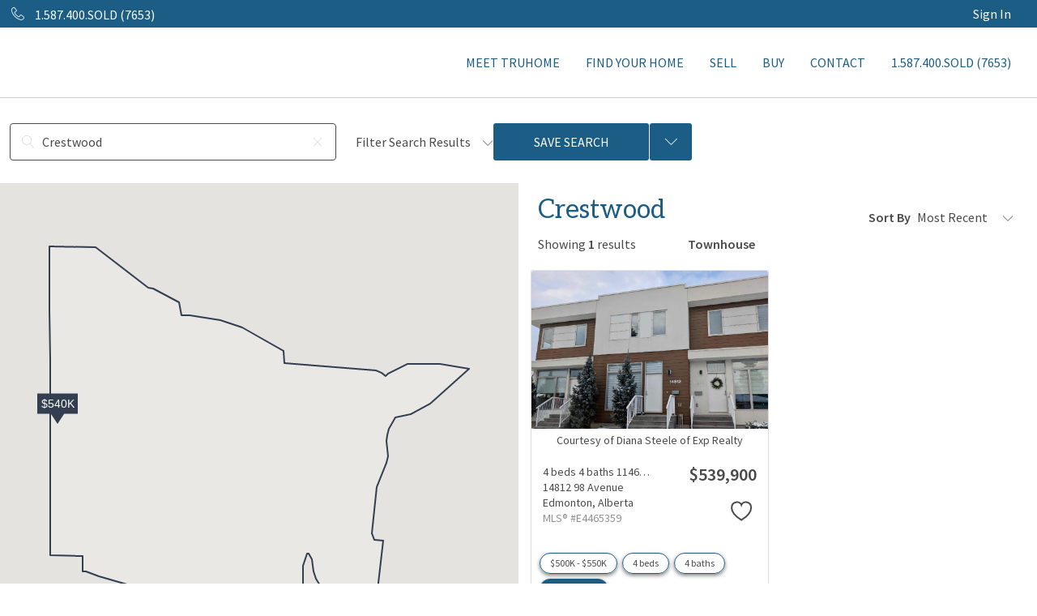

--- FILE ---
content_type: application/javascript; charset=utf-8
request_url: https://www.justlistededmonton.com/page-builder/46.14.18/js/strap-map-listing-search.js
body_size: 17078
content:
webpackJsonp([3,100],{"+87R":function(t,e,s){"use strict";var r=function(){var t=this,e=t.$createElement,s=t._self._c||e;return t.filters.length?s("div",[s("h3",{staticClass:"gus-sidebar__title var--gus-title"},[t._v("Current filters")]),t._v(" "),s("ul",{staticClass:"gus-sidebar__list"},t._l(t.filters,function(e){return s("li",{staticClass:"gus-sidebar__list-item"},[s("span",[t._v(t._s(e.title))]),t._v(" "),s("button",{staticClass:"delete",attrs:{type:"button","aria-label":"clear"},on:{click:e.clear}})])}),0)]):t._e()},n=[],i={render:r,staticRenderFns:n};e.a=i},"+cdb":function(t,e,s){t.exports=s("e5GL")},"+rII":function(t,e,s){"use strict";function r(t){s("4gjO")}var n=s("Re0H"),i=s("aBNz"),a=s("VU/8"),o=r,c=a(n.a,i.a,!1,o,"data-v-4a8e80e7",null);e.a=c.exports},"/JDV":function(t,e){},"/a/O":function(t,e){},"0YPk":function(t,e,s){"use strict";var r=s("Xxa5"),n=s.n(r),i=s("exGp"),a=s.n(i),o=s("ozEo"),c=s("5Z7j"),u=s("7fCj");e.a={name:"theMap",props:{mapMode:{type:Boolean,default:function(){return!1}},hoverSearchItem:{type:[Object,Boolean],default:function(){return!1}}},data:function(){return{googleMap:null,mapInfoWindow:null}},computed:{mapState:function(){return this.$store.getters.mapState},mapView:function(){return"map"===this.$store.state.gus.anchor},hasPolygon:function(){return this.$store.state.gus.geo&&this.$store.state.gus.geo.geometry},storestate:function(){return this.$store.state},loading:function(){return 1===this.$store.state.gus.map.markersLoadState||1===this.$store.state.gus.map.positionLoadState}},watch:{hoverSearchItem:function(){this.mapMode&&this.googleMap&&(this.closeInfoWindow(),this.openInfoWindow(this.hoverSearchItem))}},mounted:function(){var t=this;Object(o.a)("AIzaSyAPmxzrNGkf_2tdVBSfyJZmjF-ZZUP1J14",this.$refs["the-map"],this.mapState).then(function(e){t.googleMap=e.refs.map,e.dispatch(t.mapState),t.$store.subscribe(function(s,r){e.dispatch(Object(c.b)(r,t.$store.state.website.theme.straps))}),e.subscribe(function(){var s=a()(n.a.mark(function s(r,i,a){var o,c,u,l,d,f;return n.a.wrap(function(s){for(;;)switch(s.prev=s.next){case 0:s.t0=r,s.next="@@RGM/BOUNDS_CHANGED"===s.t0?3:"@@RGM/MARKER_CLICK"===s.t0?6:"@@RGM/POLYGON_COMPLETE"===s.t0?18:"@@RGM/MARKER_MOUSEOVER"===s.t0?20:"@@RGM/MARKER_MOUSEOUT"===s.t0?27:29;break;case 3:return t.$store.commit("setMapPosition",{position:"manual"}),t.$store.dispatch("requestMapMarkers",i),s.abrupt("return");case 6:if(o=i.title.split("-").length<2,c=e.refs.map.getZoom(),u=t.$store.getters.nextZoom(c),!o){s.next=16;break}return s.next=12,t.$store.dispatch("fetchProperties",i.title);case 12:l=s.sent,t.mapMode&&l?l[0]&&(t.closeInfoWindow(),t.openInfoWindow(l[0])):t.$store.commit("openMarker",i.title),s.next=17;break;case 16:t.$store.commit("setMapPosition",{position:"center",centerLat:i.lat,centerLng:i.lng,zoom:u});case 17:return s.abrupt("return");case 18:return t.$store.dispatch("customPolygon",i.coords),s.abrupt("return");case 20:if(!(d=i.title.split("-").length<2)){s.next=26;break}return s.next=24,t.$store.dispatch("fetchProperties",i.title);case 24:f=s.sent,t.mapMode&&f&&f[0]&&(t.closeInfoWindow(),t.openInfoWindow(f[0]));case 26:return s.abrupt("return");case 27:return t.closeInfoWindow(),s.abrupt("return");case 29:case"end":return s.stop()}},s,t)}));return function(t,e,r){return s.apply(this,arguments)}}())}).catch(function(e){alert("Failed to load Google map"),t.$emit("reqCloseMap")})},methods:{openInfoWindow:function(t){t&&t._source&&t._source.location&&(this.mapInfoWindow=new google.maps.InfoWindow({content:this.getInfoWindowContent(t._source,t._id),position:{lat:t._source.location.lat,lng:t._source.location.lon}}),this.mapInfoWindow.open(this.googleMap))},getInfoWindowContent:function(t,e){var s=Object(u.f)(this.$store.state.config.gus.listingDetailsHref,e,t.address),r=this.getItemImage(t);return"\n          <a href='"+s+"' class='map-infowindow__containner'>\n            "+(r?"<img src='"+r+"' alt='infoWindowImage' />":"")+"\n            <div>\n              "+(t.price?"<h4>"+this.getItemPrice(t.price)+"</h4>":"")+"\n              <h5>\n                "+(t.bedrooms?t.bedrooms+" bed, ":"")+"\n                "+(t.bathrooms?t.bathrooms+" bath":"")+"\n              </h5>\n              "+(t.area?"<h5>"+t.area.toFixed()+" sqft</h5>":"")+"\n            </div>\n          </a>\n        "},getItemImage:function(t){return!!t.images&&(t.images.length>0&&t.images[0])},getItemPrice:function(t){var e=arguments.length>1&&void 0!==arguments[1]?arguments[1]:",";return t?t<=1e3?"$"+t+"/sqft":"$"+t.toString().split("").reverse().join("").match(/([\w\d]{1,3})/g).join(e).split("").reverse().join(""):""},closeInfoWindow:function(){this.mapInfoWindow&&this.mapInfoWindow.close()},clear:function(){this.$store.commit("clearGeo"),this.$store.dispatch("submit"),this.$store.dispatch("requestMapPosition")},toggleDrawing:function(){this.drawMode?this.$store.commit("endDrawing"):this.$store.commit("beginDrawing")},recenter:function(){this.closeInfoWindow(),this.$store.commit("recenterMap")},closeMap:function(){this.$store.commit("setAnchor",null),this.$store.commit("endDrawing")}}}},"1BUH":function(t,e){},"1RnU":function(t,e,s){"use strict";var r=function(){var t=this,e=t.$createElement,s=t._self._c||e;return s("div",{staticClass:"gus gus-layer-base"},[s("div",{class:t.mapMode?"":"gus-toolbar hide-mobile"},[s("Toolbar",{attrs:{mapMode:t.mapMode},on:{reqOpenMap:t.openMap}})],1),t._v(" "),s("div",{class:"columns "+(t.mapMode?"map-mode-column":"margin-0")},[s("div",{class:t.columnClassName},[t.mapMode?s("TheMap",{attrs:{mapMode:t.mapMode,hoverSearchItem:t.hoverSearchItem}}):s("Sidebar")],1),t._v(" "),s("div",{class:t.mapMode?"is-half-desktop is-half-widescreen is-one-third-tablet is-one-third-mobile gus-list column map-mode-result-mobile":"gus-list column"},[t.isCompleteVow?t._e():s("NagBar"),t._v(" "),t.hideResults||t.hideListingResults?t._e():s("Results",{attrs:{mapMode:t.mapMode},on:{showMapInfoWindow:t.showMapInfoWindow}})],1)]),t._v(" "),s("Toast")],1)},n=[],i={render:r,staticRenderFns:n};e.a=i},"1afX":function(t,e,s){"use strict";var r=function(){var t=this,e=t.$createElement,s=t._self._c||e;return s("div",{ref:"app",class:["var--gus-app","rm-gus-search",t.scrollLock?"scroll-lock":null],attrs:{id:"gus-search"}},[s("ListingsSearch",{attrs:{mapMode:t.mapMode}})],1)},n=[],i={render:r,staticRenderFns:n};e.a=i},"1dWh":function(t,e){function s(t){for(var e=t.length;e--&&r.test(t.charAt(e)););return e}var r=/\s/;t.exports=s},"1nC4":function(t,e,s){"use strict";function r(t){s("Ho7i")}Object.defineProperty(e,"__esModule",{value:!0});var n=s("vAFi"),i=s("97Mz"),a=s("VU/8"),o=r,c=a(n.a,i.a,!1,o,"data-v-0244a48f",null);e.default=c.exports},"1wq6":function(t,e){},"2cYA":function(t,e,s){"use strict";var r=s("gVbF"),n=s("IIn8"),i=s("j/9C"),a=s("ewe/");e.a={name:"saveSearch",extends:i.a,data:function(){return{openPanel:null}},props:{mapMode:{type:Boolean,default:function(){return!1}}},watch:{isLoggedIn:function(t){t&&a.a.onLogin(this.$store)}},computed:{userLoadState:function(){return this.$store.state.gus.userLoadState},disabled:function(){return 1===this.userLoadState},isSaveSearchOpen:function(){return this.$store.getters.isPanelOpen("SaveSearch")},isPreviousSearchesOpen:function(){return this.$store.getters.isPanelOpen("PreviousSearches")},isLoggedIn:function(){return!!this.$store.state.config.clientIdToken}},methods:{openSaveSearch:function(){a.a.deferUntilLogin(this.$store,"openPanel","SaveSearch")},openPreviousSearches:function(){a.a.deferUntilLogin(this.$store,"openPanel","PreviousSearches")},close:function(){this.$store.commit("closePanel")},signout:function(){this.$store.dispatch("clearClientAuth")},signin:function(){if(this.userLoadState)return this.signout();this.$store.commit("SHOW_AUTH")}},components:{SaveSearch:r.a,PreviousSearches:n.a}}},"3gFl":function(t,e,s){"use strict";var r=function(){var t=this,e=t.$createElement,s=t._self._c||e;return s("div",{ref:t.$options.name,staticClass:"save-search-popup card box var--gus-box gus-panel--mobile-up gus-layer-panel"},[s("form",{attrs:{method:"POST"},on:{submit:t.submit}},[s("div",{staticClass:"card-content"},[s("div",{staticClass:"content"},[s("div",{staticClass:"field"},[s("label",{staticClass:"label var--gus-reset-colors",attrs:{for:"saved-search-name"}},[t._v("Save This Search")]),t._v(" "),s("div",{staticClass:"control has-icons-right"},[s("input",{directives:[{name:"model",rawName:"v-model",value:t.savedSearchName,expression:"savedSearchName"}],class:"input "+(t.error?"is-danger":"var--gus-border-primary"),attrs:{name:"saved-search-name",id:"saved-search-name"},domProps:{value:t.savedSearchName},on:{input:function(e){e.target.composing||(t.savedSearchName=e.target.value)}}}),t._v(" "),t.error?s("span",{staticClass:"icon is-right"},[s("i",{staticClass:"icon-warning is-large"})]):t._e(),t._v(" "),"saving"===t.loadState?s("span",{staticClass:"icon is-right gus-loading saved-search-popup__loading"}):t._e(),t._v(" "),"saved"===t.loadState?s("span",{staticClass:"icon is-right saved-search-popup__success"},[s("i",{staticClass:"icon-check"})]):t._e()]),t._v(" "),s("p",{staticClass:"help is-danger"},[t._v(t._s(t.error))])])])]),t._v(" "),s("footer",{staticClass:"card-footer"},[s("button",{staticClass:"card-footer-item save-search-popup__button var--gus-reset-colors",attrs:{type:"reset"},on:{click:t.close}},[t._v("Cancel")]),t._v(" "),s("button",{staticClass:"card-footer-item save-search-popup__button var--gus-bg-primary",attrs:{type:"submit",disabled:t.disabled}},[t._v("\n        Save\n      ")])])])])},n=[],i={render:r,staticRenderFns:n};e.a=i},"4gjO":function(t,e){},"5V0u":function(t,e){},"5fV2":function(t,e,s){"use strict";function r(t,e){try{if(!t.page.straps)return;var s=t.page.straps.find(function(t){return"strap-map-listing-search"===t.name});if(s&&"map"===e)return void(document.getElementById("strap-"+s.id).style.zIndex=9999)}catch(t){throw new Error("Attempt to access DOM API in non-browser")}}e.a=r},"6Dnt":function(t,e,s){"use strict";var r=function(){var t=this,e=t.$createElement,s=t._self._c||e;return s("div",{staticClass:"item card"},[s("header",{class:t.mapMode?"item__header top-0":"item__header"},[t.listing._source.address?s("h3",{staticClass:"item__title"},[s("strong",[t._v(t._s(t.listing._source.address))])]):t._e(),t._v(" "),s("p",{staticClass:"item__subtitle"},[t.listing._source.city?s("span",[t._v(t._s(t.listing._source.city))]):t._e(),t._v(" "),t.listing._source.province?s("span",[t._v(t._s(t.listing._source.province))]):t._e(),t._v(" "),s("span",[t._v("MLS® # "+t._s(t.listing._source.publicId||t.listing._id))])]),t._v(" "),s("div",{staticClass:"item__heart"},[s("Heart",{attrs:{mls:t.listing._id,address:t.listing._source.address,dark:!0}})],1),t._v(" "),s("a",{staticClass:"item__link",attrs:{href:t.href}})]),t._v(" "),s("div",{staticClass:"item__image"},[s("ImageContainer",{attrs:{images:this.listing._source.images,alt:t.alt,_id:"image-"+t.listing._id}}),t._v(" "),s("a",{staticClass:"item__link",attrs:{href:t.href}})],1),t._v(" "),s("div",{staticClass:"item__description"},[s("a",{staticClass:"item__link",attrs:{href:t.href}}),t._v(" "),s("div",{staticClass:"item__stats"},[t.price?s("strong",{staticClass:"item__stat"},[t._v(t._s(t.price))]):t._e()]),t._v(" "),s("div",{staticClass:"item__stats"},[t.bed?s("span",{staticClass:"item__stat"},[t._v(t._s(t.bed))]):t._e(),t._v(" "),t.bath?s("span",{staticClass:"item__stat"},[t._v(t._s(t.bath))]):t._e(),t._v(" "),t.sqft?s("span",{staticClass:"item__stat"},[t._v(t._s(t.sqft))]):t._e()])]),t._v(" "),s("div",{staticClass:"item__co"},[t._v("\n    "+t._s(t.courtesyOf)+"\n  ")])])},n=[],i={render:r,staticRenderFns:n};e.a=i},"6Xgo":function(t,e,s){"use strict";(function(t){var r=s("uCU2"),n=s("9hc7"),i=s("+rII"),a=s("aHz8"),o=s("q9SU"),c=s("5fV2");e.a={name:"gus",components:{Toolbar:r.a,Results:n.a,Sidebar:i.a,NagBar:function(){return new Promise(function(t){t()}).then(s.bind(null,"yakn"))},Toast:a.a,TheMap:o.a},props:{mapMode:{type:Boolean,default:function(){return!1}}},data:function(){return{mapLoaded:!1,hideResults:!1,isVow:!1,hoverSearchItem:!1}},watch:{isVow:function(t){this.toHideResults()}},computed:{isCompleteVow:function(){return this.$set(this,"isVow",this.$store.getters.isVow),this.$store.getters.isVow},hideListingResults:function(){return this.toHideResults()},mapView:function(){return"map"===this.$store.state.gus.anchor},columnClassName:function(){return this.mapMode&&this.mapView?"anchor-map-search-listing":this.mapMode?"column is-two-thirds-tablet is-half-desktop is-half-widescreen the-map-mobile map-mode-map_containner hide-tablet":"column is-3-tablet is-one-quarter-desktop is-one-third-widescreen hide-mobile"}},methods:{openMap:function(){this.mapLoaded=!0,this.$store.commit("setAnchor","map")},toHideResults:function(){var t=this.$store.getters.message("hideAllListingsUntilUserVow")&&!this.isCompleteVow||"idx-ddf-v5"===this.$store.state.config.sources[0]&&!this.isCompleteVow;this.$set(this,"hideResults",t)},showMapInfoWindow:function(t){this.hoverSearchItem=t}},created:function(){this.toHideResults(),this.hideResults&&this.$store.dispatch("attemptVow")},mounted:function(){if(t.browser){Object(c.a)(this.$store.state,"map");var e=localStorage.getItem("setAnchor");e&&this.$store.commit("setAnchor",e),localStorage.removeItem("setAnchor")}}}}).call(e,s("W2nU"))},"6grB":function(t,e,s){"use strict";function r(t){s("5V0u")}var n=s("vsQG"),i=s("+87R"),a=s("VU/8"),o=r,c=a(n.a,i.a,!1,o,"data-v-6187abcd",null);e.a=c.exports},"7Yw/":function(t,e,s){"use strict";var r=function(){var t=this,e=t.$createElement,s=t._self._c||e;return s("div",{ref:t.$options.name,class:"filters-panel-container"+(t.map?"--map":"")+" "+t.uniqueIdentifier},[s("span",{class:"filters-toggle"+(t.map?"--map button is-primary var--gus-bg-primary":""),attrs:{id:"filters-toggle"},on:{click:t.toggleFilter}},[t._v("\n    "+t._s(t.filterTitle?t.filterTitle:"Filter Search Results")+"\n    "),s("i",{staticClass:"icon-chevron-down"})]),t._v(" "),t.identifier===t.uniqueIdentifier?s("div",{directives:[{name:"click-outside",rawName:"v-click-outside",value:t.onClickOutside,expression:"onClickOutside"}],staticClass:"filters-panel box var--gus-reset-colors var--gus-box gus-layer-panel",attrs:{id:"filters-panel"}},[s("div",{staticClass:"filters-panel__close-wrapper layer-fg"},[s("a",{staticClass:"delete is-large filters-panel__close",attrs:{href:"#filters-panel"},on:{click:t.onClickOutside}})]),t._v(" "),s("Popover",{attrs:{panelConfig:t.panelConfig,showAdvanced:t.showAdvanced}})],1):t._e()])},n=[],i={render:r,staticRenderFns:n};e.a=i},"8Njb":function(t,e){},"97Mz":function(t,e,s){"use strict";var r=function(){var t=this,e=t.$createElement,s=t._self._c||e;return s("div",{staticClass:"custom-modal-test"},[t.countdown>0?[t._v("\n    Unlocking close in "+t._s(t.countdown)+"...\n  ")]:[t._v("\n    Hello, world!\n  ")],t._v(" "),s("hr"),t._v(" "),s("pre",[t._v(t._s(t.state))]),t._v(" "),s("hr"),t._v(" "),s("pre",[t._v(t._s(t.settings))]),t._v(" "),s("hr"),t._v(" "),s("div",{staticClass:"button strap-button is-primary is-small",on:{click:t.$customModal_close}},[t._v("Close Modal")])],2)},n=[],i={render:r,staticRenderFns:n};e.a=i},"9hc7":function(t,e,s){"use strict";function r(t){s("eOH0")}var n=s("jeOw"),i=s("UDLO"),a=s("VU/8"),o=r,c=a(n.a,i.a,!1,o,null,null);e.a=c.exports},"A/AL":function(t,e,s){"use strict";var r=s("fZjL"),n=s.n(r),i=s("R0XC"),a=s("6grB"),o=s("SC8C"),c=s("26Nm");e.a={name:"MapListingSearchResultHeader",components:{PageTitle:i.a,CurrentFilters:a.a,Sort:o.a},data:function(){return{filterPopover:!1}},computed:{totalSearchResults:function(){return this.$store.state.gus.totalSearchResults},filters:function(){var t=this,e=this.$store.state.gus.filters,s=this.$store.state.gus.config;return n()(c.a).map(function(r){var n=c.a[r],i=n.sidebarText(e,s),a=function(){return t.clearFilters(n.filters)};return!!i&&{title:i,clear:a}}).filter(function(t){return t})},filterText:function(){var t=this.filters.map(function(t){return t.title}).join(", ");return t.length>30?t.slice(0,30)+" ...":t}},methods:{showFilterPopover:function(){this.filterPopover=!0},hideFilterPopover:function(){this.filterPopover=!1}}}},CXa0:function(t,e,s){"use strict";var r=function(){var t=this,e=t.$createElement,s=t._self._c||e;return s("div",{staticClass:"notification-wrapper"},[t.message?s("div",{staticClass:"notification is-warning",attrs:{role:"alert"}},[t._v("\n    "+t._s(t.message)+"\n  ")]):t._e()])},n=[],i={render:r,staticRenderFns:n};e.a=i},"D/z+":function(t,e,s){"use strict";var r=s("mvHQ"),n=s.n(r),i=s("7fCj"),a=s("ic4e"),o=s("Qa2Q"),c=s("z3Xw"),u=s("KWqh"),l=s("m5oE"),d=s("Q0Ca");e.a={name:"item",props:["listing"],components:{ImageContainer:c.a,Tags:u.a,Heart:l.a},computed:{bed:function(){var t=Math.round(this.listing._source.bedrooms);return t?t+" bed":""},bath:function(){var t=Math.round(this.listing._source.bathrooms);return t?t+" bath":""},price:function(){return d.a.listingPrice(this.listing._source.price)},sqft:function(){return Object(i.e)(this.listing._source.area)||""},alt:function(){return Object(o.b)(this.listing._source)},href:function(){return Object(i.f)(this.$store.state.config.gus.listingDetailsHref,this.listing._id,this.listing._source.address)},getCourtesyOf:function(){return Object(a.b)(this.$store,this.listing._source)},boardInfo:function(){var t=void 0;try{t=this.$store.state.nag.remoteProfile.listingDetails}catch(e){t=null}return t}},metaInfo:function(){if(!this.listing._source.address||!this.listing._source.location)return{};var t=this.listing._source,e="Place";t.building_types.forEach(function(t){"house"===t&&(e="SingleFamilyResidence"),"condo"===t&&(e="SingleFamilyResidence"),"townhouse"===t&&(e="SingleFamilyResidence")});var s={"@context":"http://schema.org","@type":e,address:{"@context":"http://schema.org","@type":"PostalAddress",streetAddress:t.address,addressLocality:t.city,addressRegion:t.province}};return t.location&&t.location.lat&&(s.geo={"@context":"http://schema.org","@type":"GeoCoordinates",latitude:t.location.lat,longitude:t.location.lon}),{script:[{innerHTML:n()(s),type:"application/ld+json"}]}}}},FwyP:function(t,e){},Ho7i:function(t,e){},JvS1:function(t,e,s){"use strict";function r(t){s("hYXa")}var n=s("o45b"),i=s("1afX"),a=s("VU/8"),o=r,c=a(n.a,i.a,!1,o,null,null);e.a=c.exports},K2yy:function(t,e,s){"use strict";var r=function(){var t=this,e=t.$createElement,s=t._self._c||e;return s("div",{attrs:{id:"map-listing-search-side-header"}},[s("div",{staticClass:"title-sort_container"},[s("PageTitle"),t._v(" "),s("div",{staticClass:"sort-container"},[s("Sort")],1)],1),t._v(" "),s("div",{staticClass:"result-filter_container"},[s("p",{staticClass:"num-results"},[t._v("\n      Showing "),s("strong",[t._v(t._s(t.totalSearchResults))]),t._v(" results\n    ")]),t._v(" "),t.filters.length>0?s("div",{directives:[{name:"click-outside",rawName:"v-click-outside",value:t.hideFilterPopover,expression:"hideFilterPopover"}],staticClass:"current-filter_container"},[s("p",{staticClass:"filter-text",on:{click:t.showFilterPopover}},[t._v("\n        "+t._s(t.filterText)+"\n      ")]),t._v(" "),t.filterPopover?s("div",{staticClass:"current-filter_popover box"},[s("div",{staticClass:"filters-panel__close-wrapper layer-fg"},[s("a",{staticClass:"delete is-large filters-panel__close",attrs:{href:"#filters-panel"},on:{click:t.hideFilterPopover}})]),t._v(" "),s("CurrentFilters")],1):t._e()]):t._e()])])},n=[],i={render:r,staticRenderFns:n};e.a=i},KCJE:function(t,e,s){"use strict";var r=s("j/9C"),n=s("flOI");e.a={name:"filtersPanelContainer",extends:r.a,components:{Popover:n.a},props:["map","filterTitle","panelConfig","showAdvanced","uniqueIdentifier","identifier"],data:function(){return{name:"filters"}},methods:{onClickOutside:function(){this.$emit("setIdentifier",null)},toggleFilter:function(){this.$emit("setIdentifier",this.uniqueIdentifier)}}}},KK2h:function(t,e,s){"use strict";var r=function(){var t=this,e=t.$createElement;return(t._self._c||e)("h1",{staticClass:"title is-4 page-title var--gus-title"},[t._v(t._s(t.title))])},n=[],i={render:r,staticRenderFns:n};e.a=i},MYEr:function(t,e,s){"use strict";function r(t){s("R+Iu")}var n=s("Zbv8"),i=s("6Dnt"),a=s("VU/8"),o=r,c=a(n.a,i.a,!1,o,"data-v-2f722540",null);e.a=c.exports},MpEl:function(t,e,s){"use strict";var r=function(){var t=this,e=t.$createElement,s=t._self._c||e;return s("div",{directives:[{name:"show",rawName:"v-show",value:t.totalSearchResults,expression:"totalSearchResults"}]},[s("p",{staticClass:"num-results"},[t._v("\n    Showing "),s("strong",[t._v(t._s(t.totalSearchResults))]),t._v(" results\n    "),s("span",{directives:[{name:"show",rawName:"v-show",value:t.totalSearchResults!==t.totalListingCount,expression:"totalSearchResults !== totalListingCount"}],staticClass:"is-soft"},[s("br"),t._v(t._s(t.totalListingCount)+" listings total")])]),t._v(" "),s("p",{staticClass:"num-results"},[t._v("Page "),s("strong",[t._v(t._s(t.thisPage))]),t._v(" of "),s("strong",[t._v(t._s(t.totalPages))])])])},n=[],i={render:r,staticRenderFns:n};e.a=i},MsJw:function(t,e,s){"use strict";function r(t){s("/JDV")}Object.defineProperty(e,"__esModule",{value:!0});var n=s("beZ0"),i=s("yYvl"),a=s("VU/8"),o=r,c=a(n.a,i.a,!1,o,"data-v-4fe40c1e",null);e.default=c.exports},NgLA:function(t,e,s){"use strict";var r=s("S7aT"),n=s("azgU"),i=s("zeCS"),a=s("wiSp"),o=s("SC8C");e.a={name:"toolbar",components:{AwesomeBar:r.a,SaveSearch:n.a,Filters:i.a,NumResults:a.a,Sort:o.a},props:{mapMode:{type:Boolean,default:function(){return!1}}},data:function(){return{name:""}},methods:{openMap:function(t){t.preventDefault(),this.$emit("reqOpenMap")},updateIdentifier:function(t){this.name=t}}}},O4Lo:function(t,e,s){function r(t,e,s){function r(e){var s=_,r=b;return _=b=void 0,M=e,C=t.apply(r,s)}function l(t){return M=t,y=setTimeout(p,e),x?r(t):C}function d(t){var s=t-S,r=t-M,n=e-s;return $?u(n,w-r):n}function f(t){var s=t-S,r=t-M;return void 0===S||s>=e||s<0||$&&r>=w}function p(){var t=i();if(f(t))return h(t);y=setTimeout(p,d(t))}function h(t){return y=void 0,k&&_?r(t):(_=b=void 0,C)}function v(){void 0!==y&&clearTimeout(y),M=0,_=S=b=y=void 0}function m(){return void 0===y?C:h(i())}function g(){var t=i(),s=f(t);if(_=arguments,b=this,S=t,s){if(void 0===y)return l(S);if($)return clearTimeout(y),y=setTimeout(p,e),r(S)}return void 0===y&&(y=setTimeout(p,e)),C}var _,b,w,C,y,S,M=0,x=!1,$=!1,k=!0;if("function"!=typeof t)throw new TypeError(o);return e=a(e)||0,n(s)&&(x=!!s.leading,$="maxWait"in s,w=$?c(a(s.maxWait)||0,e):w,k="trailing"in s?!!s.trailing:k),g.cancel=v,g.flush=m,g}var n=s("yCNF"),i=s("RVHk"),a=s("kxzG"),o="Expected a function",c=Math.max,u=Math.min;t.exports=r},Otvl:function(t,e){},QMdX:function(t,e,s){"use strict";function r(t){s("cLh4")}var n=s("A/AL"),i=s("K2yy"),a=s("VU/8"),o=r,c=a(n.a,i.a,!1,o,"data-v-20bfea0d",null);e.a=c.exports},QMpL:function(t,e){},Qp05:function(t,e,s){"use strict";function r(t){s("r9Xs")}var n=s("D/z+"),i=s("xloa"),a=s("VU/8"),o=r,c=a(n.a,i.a,!1,o,"data-v-62ec62f0",null);e.a=c.exports},"R+Iu":function(t,e){},R0XC:function(t,e,s){"use strict";function r(t){s("Otvl")}var n=s("tB0a"),i=s("KK2h"),a=s("VU/8"),o=r,c=a(n.a,i.a,!1,o,"data-v-73c2f8ba",null);e.a=c.exports},RVHk:function(t,e,s){var r=s("TQ3y"),n=function(){return r.Date.now()};t.exports=n},Re0H:function(t,e,s){"use strict";var r=s("R0XC"),n=s("azgU"),i=s("wiSp"),a=s("6grB"),o=s("CZxM");e.a={name:"sidebar",components:{PageTitle:r.a,NumResults:i.a,SaveSearch:n.a,CurrentFilters:a.a,PopularSearches:o.a}}},UDLO:function(t,e,s){"use strict";var r=function(){var t=this,e=t.$createElement,s=t._self._c||e;return s("div",{class:"results-wrapper"+(t.loading?" results-wrapper--loading":"")+" "+(t.mapMode?"map-mode-result-scroll":"")},[t.listings.length&&t.mapMode?s("div",{staticClass:"map-listing-search_header"},[s("MapListingSearchResultHeader")],1):t._e(),t._v(" "),s("ul",{class:t.mapMode?"results-map-mode":"results",attrs:{id:"results"}},t._l(t.listings,function(e){return s("li",{key:e._id,class:t.mapMode?"result-map-mode":"result",on:{mouseover:function(s){return t.showMapInfoWindow(e)},mouseleave:function(e){return t.showMapInfoWindow(!1)}}},[s("ItemMobile",{directives:[{name:"show",rawName:"v-show",value:t.isMobile&&!t.isEREB,expression:"isMobile && !isEREB"}],attrs:{listing:e,mapMode:t.mapMode}}),t._v(" "),s("Item",{directives:[{name:"show",rawName:"v-show",value:!t.isMobile&&!t.isEREB,expression:"!isMobile && !isEREB"}],attrs:{listing:e}}),t._v(" "),t.isEREB?s("listing-card-edm",{staticClass:"listing-card",attrs:{listing:e._source,hasTags:!0}}):t._e()],1)}),0),t._v(" "),s("div",{staticClass:"results-inner"},[t.listings.length?t._e():s("div",{staticClass:"no-results"},[s("h2",{staticClass:"no-results__title"},[t._v("\n        No listings found. Try expanding your search?\n      ")]),t._v(" "),s("NoResults",{staticClass:"no-results__icon"})],1),t._v(" "),s("div",{staticClass:"pagination"},[t.hasPrevPage?s("a",{staticClass:"button is-primary pagination__prev var--gus-bg-primary",attrs:{href:t.prevPageHref},on:{click:t.prev}},[s("span",[t._v("Previous")])]):t._e(),t._v(" "),t.mapMode&&t.listings.length?s("p",{staticClass:"num-results page-between-buttons"},[t._v("Page "),s("strong",[t._v(t._s(t.thisPage))]),t._v(" of "),s("strong",[t._v(t._s(t.totalPages))])]):t._e(),t._v(" "),t.hasNextPage?s("a",{staticClass:"button is-primary pagination__next var--gus-bg-primary",attrs:{href:t.nextPageHref},on:{click:t.next}},[s("span",[t._v("Next")])]):t._e()]),t._v(" "),s("p",{staticClass:"disclaimer"},[t._v(t._s(t.disclaimer))]),t._v(" "),t.lastUpdate?s("p",{staticClass:"disclaimer"},[t._v("\n      Results last updated "+t._s(t.lastUpdate)+"\n    ")]):t._e()]),t._v(" "),t.mapMode?s("div",{staticClass:"app-page__footer map-search-listing__footer"},[s("hr"),t._v(" "),s("app-footer",{key:t.$store.state.footer.name,attrs:{footer:t.$store.state.footer}})],1):t._e()])},n=[],i={render:r,staticRenderFns:n};e.a=i},W57z:function(t,e,s){"use strict";var r=function(){var t=this,e=t.$createElement,s=t._self._c||e;return s("div",{class:t.mapMode?"map-mode-toolbar_containner":""},[s("div",{class:"columns is-multiline inner-toolbar "+(t.mapMode?"map-mode-toolbar is-hidden-mobile":"")},[s("div",{staticClass:"column is-one-third-desktop awesome-bar-wrapper gus-layer-sticky"},[s("AwesomeBar")],1),t._v(" "),s("div",{staticClass:"column is-hidden-tablet-only"},[s("div",{staticClass:"level is-mobile"},[s("div",{staticClass:"level-left"},[s("div",{staticClass:"level-item filters-wrapper show-over-width-1300"},[s("div",{staticClass:"columns align-center"},[s("Filters",{attrs:{identifier:t.name,uniqueIdentifier:"price",filterTitle:"Price",panelConfig:{include:["budgetRange"]},showAdvanced:!1},on:{setIdentifier:function(e){return t.updateIdentifier(e)}}}),t._v(" "),s("Filters",{attrs:{identifier:t.name,uniqueIdentifier:"beds",filterTitle:"Beds",panelConfig:{include:["bedrooms"]},showAdvanced:!1},on:{setIdentifier:function(e){return t.updateIdentifier(e)}}}),t._v(" "),s("Filters",{attrs:{identifier:t.name,uniqueIdentifier:"baths",filterTitle:"Baths",panelConfig:{include:["bathrooms"]},showAdvanced:!1},on:{setIdentifier:function(e){return t.updateIdentifier(e)}}}),t._v(" "),s("Filters",{attrs:{identifier:t.name,uniqueIdentifier:"property",filterTitle:"Property Types",panelConfig:{include:["propertyTypes"]},showAdvanced:!1},on:{setIdentifier:function(e){return t.updateIdentifier(e)}}}),t._v(" "),s("Filters",{attrs:{identifier:t.name,uniqueIdentifier:"additional-filters",filterTitle:"Additional Filters",panelConfig:{exclude:["budgetRange","bedrooms","bathrooms","propertyTypes"]},showAdvanced:!0},on:{setIdentifier:function(e){return t.updateIdentifier(e)}}}),t._v(" "),t.mapMode?s("SaveSearch",{attrs:{mapMode:t.mapMode}}):t._e()],1)]),t._v(" "),s("div",{staticClass:"level-item filters-wrapper hide-under-width-1300"},[s("Filters",{attrs:{identifier:t.name,uniqueIdentifier:"all-filters",showAdvanced:!0},on:{setIdentifier:function(e){return t.updateIdentifier(e)}}}),t._v(" "),t.mapMode?s("SaveSearch",{attrs:{mapMode:t.mapMode}}):t._e()],1)]),t._v(" "),t.mapMode?t._e():s("div",{staticClass:"level-right"},[s("div",{staticClass:"level-item sort-wrapper is-hidden-mobile"},[s("Sort")],1),t._v(" "),s("div",{staticClass:"level-item open-map-wrapper",staticStyle:{"margin-right":"0"}},[s("a",{staticClass:"button is-primary open-map",attrs:{href:"#map","aria-label":"Open Map"},on:{click:t.openMap}},[t._v("\n              Map\n            ")])])])])])]),t._v(" "),s("div",{staticClass:"save-search-wrapper gus-layer-sticky is-hidden-desktop"},[s("div",{staticClass:"level is-mobile"},[s("div",{staticClass:"level-left is-hidden-mobile"},[s("div",{class:"level-item filters-wrapper "+(t.mapMode?"pl-75":"")},[s("Filters",{attrs:{identifier:t.name,uniqueIdentifier:"all-filters",showAdvanced:!0},on:{setIdentifier:function(e){return t.updateIdentifier(e)}}})],1),t._v(" "),s("div",{staticClass:"level-item sort-wrapper is-hidden-mobile"},[t.mapMode?t._e():s("Sort")],1)]),t._v(" "),s("div",{staticClass:"level-right"},[s("div",{staticClass:"level-item sort-wrapper"},[s("SaveSearch",{attrs:{mapMode:t.mapMode}})],1),t._v(" "),s("div",{directives:[{name:"show",rawName:"v-show",value:!t.mapMode,expression:"!mapMode"}],staticClass:"level-item open-map-wrapper is-hidden-mobile",staticStyle:{"margin-right":"0"}},[s("a",{staticClass:"open-map var--gus-bg-primary",attrs:{href:"#map","aria-label":"Open Map"},on:{click:t.openMap}},[s("i",{staticClass:"icon icon-map2"})])])])])])])},n=[],i={render:r,staticRenderFns:n};e.a=i},Xham:function(t,e,s){"use strict";e.a={name:"Panel",methods:{noop:function(t){return t.stopPropagation(),!0}},mounted:function(){this.$refs[this.$options.name].addEventListener("click",this.noop),document.querySelector("body").addEventListener("click",this.noop)},beforeDestroy:function(){this.$refs[this.$options.name].removeEventListener("click",this.noop),document.querySelector("body").removeEventListener("click",this.noop)}}},YY3f:function(t,e,s){"use strict";e.a=function(t,e){var s=this;return e?e&&(this.refs.drawingManager=new this.google.maps.drawing.DrawingManager({drawingMode:this.google.maps.drawing.OverlayType.POLYGON,drawingControl:!1}),this.refs.drawingManager.setMap(this.refs.map),this.refs.drawingManager.addListener("polygoncomplete",function(t){s.refs.drawingManagerOverlay=t;var e=t.getPath().getArray().map(function(t){return{lat:t.lat(),lng:t.lng()}});s.publish("@@RGM/POLYGON_COMPLETE",{coords:e})})):(this.refs.drawingManager&&this.refs.drawingManager.setMap(null),this.refs.drawingManagerOverlay&&this.refs.drawingManagerOverlay.setMap(null)),e}},ZQQg:function(t,e,s){"use strict";e.a={name:"toast",computed:{message:function(){return this.$store.state.gus.notifications.length&&this.$store.state.gus.notifications[0].message}}}},Zbv8:function(t,e,s){"use strict";var r=s("7fCj"),n=s("Qa2Q"),i=s("z3Xw"),a=s("KWqh"),o=s("m5oE");e.a={name:"item",props:["listing","mapMode"],components:{ImageContainer:i.a,Tags:a.a,Heart:o.a},computed:{bed:function(){var t=Math.round(this.listing._source.bedrooms);return t?t+" bed":""},bath:function(){var t=Math.round(this.listing._source.bathrooms);return t?t+" bath":""},price:function(){return Object(r.c)(this.listing._source.price)||""},sqft:function(){return Object(r.e)(this.listing._source.area)||""},alt:function(){return Object(n.b)(this.listing._source)},href:function(){return Object(r.f)(this.$store.state.config.gus.listingDetailsHref,this.listing._id,this.listing._source.address)},courtesyOf:function(){var t=this.listing._source.agent[0];return!!t&&"C/O "+t.name+", "+t.office},boardInfo:function(){var t=void 0;try{t=this.$store.state.nag.remoteProfile.listingDetails}catch(e){t=null}return t}},metaInfo:function(){return this.listing._source.address&&this.listing._source.location?{script:[{innerHTML:'{\n      "@context": "http://schema.org",\n      "@type": "SingleFamilyResidence",\n      "geo": {\n        "@type": "GeoCoordinates",\n        "latitude": '+this.listing._source.location.lat+',\n        "longitude": '+this.listing._source.location.lon+'\n      },\n      "address": "'+this.listing._source.address+'"\n    }',type:"application/ld+json"}],__dangerouslyDisableSanitizers:["script"]}:{}}}},aBNz:function(t,e,s){"use strict";var r=function(){var t=this,e=t.$createElement,s=t._self._c||e;return s("div",{staticClass:"sidebar__outer"},[s("div",{staticClass:"sidebar",attrs:{refs:"sidebar"}},[s("PageTitle"),t._v(" "),s("NumResults"),t._v(" "),s("div",{staticClass:"hide-1023-width"},[s("SaveSearch")],1),t._v(" "),s("CurrentFilters"),t._v(" "),s("PopularSearches")],1)])},n=[],i={render:r,staticRenderFns:n};e.a=i},aFHH:function(t,e){},aGpY:function(t,e,s){function r(t){return t?t.slice(0,n(t)+1).replace(i,""):t}var n=s("1dWh"),i=/^\s+/;t.exports=r},aHz8:function(t,e,s){"use strict";function r(t){s("cEgg")}var n=s("ZQQg"),i=s("CXa0"),a=s("VU/8"),o=r,c=a(n.a,i.a,!1,o,"data-v-120f3604",null);e.a=c.exports},azgU:function(t,e,s){"use strict";function r(t){s("8Njb")}var n=s("2cYA"),i=s("sHcS"),a=s("VU/8"),o=r,c=a(n.a,i.a,!1,o,"data-v-5ee0e296",null);e.a=c.exports},beZ0:function(t,e,s){"use strict";var r=(s("gyMJ"),s("JJgr")),n=(s("ic4e"),s("1nC4")),i=s("ATiF"),a=s("JvS1");e.a={name:"StrapMapListingSearch",components:{ListingCard:i.default,ListingSearch:a.a},mixins:[r.a],data:function(){return{error:!1,listings:[]}},methods:{showModal:function(){this.$store.commit("SHOW_CUSTOM_MODAL",{state:{foo:this.strap_state.foo},component:n.default,settings:{width:"400px",height:"auto",padded:!0,palette:this.strap_style.theme,canClose:!1}})},showNotification:function(){this.$store.dispatch("showNotification",{message:"Hello, "+this.strap_state.foo.bar+"!",type:"branded"})}},initialState:function(t,e){return{foo:{bar:"baz"}}},schema:function(){return[{title:"Example Configuration",tabs:[{title:"Foo",fields:[{key:"state.foo.bar",type:"text",label:"Bar Value",default:"baz"}]}]}]}}},cEgg:function(t,e){},cLh4:function(t,e){},dizV:function(t,e,s){"use strict";function r(t){var e=t.base;return e+="?",t.apiKey&&(e+="key="+t.apiKey+"&"),t.client&&(e+="client="+t.client+"&"),t.libraries.length>0&&(e+="libraries=",t.libraries.forEach(function(s,r){e+=s,r!==t.libraries.length-1&&(e+=",")}),e+="&"),t.language&&(e+="language="+t.language+"&"),t.version&&(e+="v="+t.version+"&"),e+="callback="+t.callback}t.exports=r},e5GL:function(t,e,s){"use strict";function r(t){var e=document.createElement("script");e.type="text/javascript",e.src=o({base:"https://maps.googleapis.com/maps/api/js",libraries:t.libraries||[],callback:"googleMapsAutoCompleteAPILoad",apiKey:t.apiKey,client:t.client,language:t.language,version:t.version}),document.querySelector("head").appendChild(e)}function n(t){return i?a.resolve(i):new a(function(e,s){r(t),window.googleMapsAutoCompleteAPILoad=function(){i=window.google,e(i)},setTimeout(function(){window.google||s(new Error("Loading took too long"))},5e3)})}var i,a=s("hKoQ").Promise,o=s("dizV");t.exports=n},eOH0:function(t,e){},fDpm:function(t,e,s){"use strict";function r(t){s("1wq6")}var n=s("6Xgo"),i=s("1RnU"),a=s("VU/8"),o=r,c=a(n.a,i.a,!1,o,"data-v-6c04bfb8",null);e.a=c.exports},flOI:function(t,e,s){"use strict";function r(t){s("QMpL")}var n=s("t65Q"),i=s("ztZq"),a=s("VU/8"),o=r,c=a(n.a,i.a,!1,o,"data-v-039f565c",null);e.a=c.exports},gVbF:function(t,e,s){"use strict";function r(t){s("/a/O")}var n=s("opkw"),i=s("3gFl"),a=s("VU/8"),o=r,c=a(n.a,i.a,!1,o,"data-v-21528c1a",null);e.a=c.exports},hKoQ:function(t,e,s){(function(e,s){!function(e,s){t.exports=s()}(0,function(){"use strict";function t(t){var e=typeof t;return null!==t&&("object"===e||"function"===e)}function r(t){return"function"==typeof t}function n(t){U=t}function i(t){W=t}function a(){return void 0!==D?function(){D(c)}:o()}function o(){var t=setTimeout;return function(){return t(c,1)}}function c(){for(var t=0;t<N;t+=2){(0,B[t])(B[t+1]),B[t]=void 0,B[t+1]=void 0}N=0}function u(t,e){var s=this,r=new this.constructor(d);void 0===r[Y]&&k(r);var n=s._state;if(n){var i=arguments[n-1];W(function(){return M(n,r,i,s._result)})}else y(s,r,t,e);return r}function l(t){var e=this;if(t&&"object"==typeof t&&t.constructor===e)return t;var s=new e(d);return _(s,t),s}function d(){}function f(){return new TypeError("You cannot resolve a promise with itself")}function p(){return new TypeError("A promises callback cannot return that same promise.")}function h(t,e,s,r){try{t.call(e,s,r)}catch(t){return t}}function v(t,e,s){W(function(t){var r=!1,n=h(s,e,function(s){r||(r=!0,e!==s?_(t,s):w(t,s))},function(e){r||(r=!0,C(t,e))},"Settle: "+(t._label||" unknown promise"));!r&&n&&(r=!0,C(t,n))},t)}function m(t,e){e._state===Q?w(t,e._result):e._state===X?C(t,e._result):y(e,void 0,function(e){return _(t,e)},function(e){return C(t,e)})}function g(t,e,s){e.constructor===t.constructor&&s===u&&e.constructor.resolve===l?m(t,e):void 0===s?w(t,e):r(s)?v(t,e,s):w(t,e)}function _(e,s){if(e===s)C(e,f());else if(t(s)){var r=void 0;try{r=s.then}catch(t){return void C(e,t)}g(e,s,r)}else w(e,s)}function b(t){t._onerror&&t._onerror(t._result),S(t)}function w(t,e){t._state===K&&(t._result=e,t._state=Q,0!==t._subscribers.length&&W(S,t))}function C(t,e){t._state===K&&(t._state=X,t._result=e,W(b,t))}function y(t,e,s,r){var n=t._subscribers,i=n.length;t._onerror=null,n[i]=e,n[i+Q]=s,n[i+X]=r,0===i&&t._state&&W(S,t)}function S(t){var e=t._subscribers,s=t._state;if(0!==e.length){for(var r=void 0,n=void 0,i=t._result,a=0;a<e.length;a+=3)r=e[a],n=e[a+s],r?M(s,r,n,i):n(i);t._subscribers.length=0}}function M(t,e,s,n){var i=r(s),a=void 0,o=void 0,c=!0;if(i){try{a=s(n)}catch(t){c=!1,o=t}if(e===a)return void C(e,p())}else a=n;e._state!==K||(i&&c?_(e,a):!1===c?C(e,o):t===Q?w(e,a):t===X&&C(e,a))}function x(t,e){try{e(function(e){_(t,e)},function(e){C(t,e)})}catch(e){C(t,e)}}function $(){return Z++}function k(t){t[Y]=Z++,t._state=void 0,t._result=void 0,t._subscribers=[]}function P(){return new Error("Array Methods must be provided an Array")}function I(t){return new J(this,t).promise}function L(t){var e=this;return new e(T(t)?function(s,r){for(var n=t.length,i=0;i<n;i++)e.resolve(t[i]).then(s,r)}:function(t,e){return e(new TypeError("You must pass an array to race."))})}function R(t){var e=this,s=new e(d);return C(s,t),s}function O(){throw new TypeError("You must pass a resolver function as the first argument to the promise constructor")}function E(){throw new TypeError("Failed to construct 'Promise': Please use the 'new' operator, this object constructor cannot be called as a function.")}function F(){var t=void 0;if(void 0!==s)t=s;else if("undefined"!=typeof self)t=self;else try{t=Function("return this")()}catch(t){throw new Error("polyfill failed because global object is unavailable in this environment")}var e=t.Promise;if(e){var r=null;try{r=Object.prototype.toString.call(e.resolve())}catch(t){}if("[object Promise]"===r&&!e.cast)return}t.Promise=tt}var A=void 0;A=Array.isArray?Array.isArray:function(t){return"[object Array]"===Object.prototype.toString.call(t)};var T=A,N=0,D=void 0,U=void 0,W=function(t,e){B[N]=t,B[N+1]=e,2===(N+=2)&&(U?U(c):G())},j="undefined"!=typeof window?window:void 0,H=j||{},V=H.MutationObserver||H.WebKitMutationObserver,q="undefined"==typeof self&&void 0!==e&&"[object process]"==={}.toString.call(e),z="undefined"!=typeof Uint8ClampedArray&&"undefined"!=typeof importScripts&&"undefined"!=typeof MessageChannel,B=new Array(1e3),G=void 0;G=q?function(){return function(){return e.nextTick(c)}}():V?function(){var t=0,e=new V(c),s=document.createTextNode("");return e.observe(s,{characterData:!0}),function(){s.data=t=++t%2}}():z?function(){var t=new MessageChannel;return t.port1.onmessage=c,function(){return t.port2.postMessage(0)}}():void 0===j?function(){try{var t=Function("return this")().require("vertx");return D=t.runOnLoop||t.runOnContext,a()}catch(t){return o()}}():o();var Y=Math.random().toString(36).substring(2),K=void 0,Q=1,X=2,Z=0,J=function(){function t(t,e){this._instanceConstructor=t,this.promise=new t(d),this.promise[Y]||k(this.promise),T(e)?(this.length=e.length,this._remaining=e.length,this._result=new Array(this.length),0===this.length?w(this.promise,this._result):(this.length=this.length||0,this._enumerate(e),0===this._remaining&&w(this.promise,this._result))):C(this.promise,P())}return t.prototype._enumerate=function(t){for(var e=0;this._state===K&&e<t.length;e++)this._eachEntry(t[e],e)},t.prototype._eachEntry=function(t,e){var s=this._instanceConstructor,r=s.resolve;if(r===l){var n=void 0,i=void 0,a=!1;try{n=t.then}catch(t){a=!0,i=t}if(n===u&&t._state!==K)this._settledAt(t._state,e,t._result);else if("function"!=typeof n)this._remaining--,this._result[e]=t;else if(s===tt){var o=new s(d);a?C(o,i):g(o,t,n),this._willSettleAt(o,e)}else this._willSettleAt(new s(function(e){return e(t)}),e)}else this._willSettleAt(r(t),e)},t.prototype._settledAt=function(t,e,s){var r=this.promise;r._state===K&&(this._remaining--,t===X?C(r,s):this._result[e]=s),0===this._remaining&&w(r,this._result)},t.prototype._willSettleAt=function(t,e){var s=this;y(t,void 0,function(t){return s._settledAt(Q,e,t)},function(t){return s._settledAt(X,e,t)})},t}(),tt=function(){function t(e){this[Y]=$(),this._result=this._state=void 0,this._subscribers=[],d!==e&&("function"!=typeof e&&O(),this instanceof t?x(this,e):E())}return t.prototype.catch=function(t){return this.then(null,t)},t.prototype.finally=function(t){var e=this,s=e.constructor;return r(t)?e.then(function(e){return s.resolve(t()).then(function(){return e})},function(e){return s.resolve(t()).then(function(){throw e})}):e.then(t,t)},t}();return tt.prototype.then=u,tt.all=I,tt.race=L,tt.resolve=l,tt.reject=R,tt._setScheduler=n,tt._setAsap=i,tt._asap=W,tt.polyfill=F,tt.Promise=tt,tt})}).call(e,s("W2nU"),s("DuR2"))},hYXa:function(t,e){},hygk:function(t,e,s){function r(t,e){return n(t,e)}var n=s("YDHx");t.exports=r},"j/9C":function(t,e,s){"use strict";var r=s("Xham"),n=s("VU/8"),i=n(r.a,null,!1,null,null,null);e.a=i.exports},jYwy:function(t,e,s){"use strict";e.a=function(t,e){var s=this;if(this.refs.infoWindow&&(this.refs.infoWindow.close(),this.refs.infoWindow=null),e){var r=e.content,n=e.data,i=new this.google.maps.InfoWindow({content:e.content,position:{lat:e.lat,lng:e.lng},closeBoxURL:""});i.addListener("domready",function(t){s.publish("@@RGM/INFO_WINDOW_LOADED",{content:r,data:n})}),i.addListener("closeclick",function(){s.publish("@@RGM/INFO_WINDOW_REQ_CLOSE",{content:r,data:n})}),i.open(this.refs.map),this.refs.infoWindow=i}return e}},jeOw:function(t,e,s){"use strict";var r=s("Qp05"),n=s("MYEr"),i=s("Gdke"),a=s("Lgch"),o=s("ATiF"),c=s("oqQY"),u=s.n(c),l=s("QMdX"),d=s("hGL7"),f=s("OC/o");e.a={name:"results",components:{Item:r.a,ItemMobile:n.a,NoResults:i.a,ListingCardEdm:a.default,ListingCard:o.default,MapListingSearchResultHeader:l.a,AppFooter:f.default},props:{mapMode:{type:Boolean,default:function(){return!1}}},methods:{prev:function(t){t.preventDefault(),this.$store.dispatch("submit",this.$store.state.gus.page-1),this.mapMode&&Object(d.b)("map-listing-search-side-header")},next:function(t){t.preventDefault(),this.$store.dispatch("submit",this.$store.state.gus.page+1),this.mapMode&&Object(d.b)("map-listing-search-side-header")},submit:function(t){return this.$route.query.page?this.$store.dispatch("submit",parseInt(this.$route.query.page)-1):this.$store.dispatch("submit",0)},showMapInfoWindow:function(t){this.mapMode&&this.$emit("showMapInfoWindow",t)}},computed:{isMobile:function(){return this.$store.getters.isMobile},listings:function(){return this.$store.state.gus.searchResults},loading:function(){return this.$store.state.gus.searchWaiting},hasPrevPage:function(){return this.$store.getters.hasPrevPage()},hasNextPage:function(){return this.$store.getters.hasNextPage()},prevPageHref:function(){return this.$store.getters.prevPageHref()},nextPageHref:function(){return this.$store.getters.nextPageHref()},disclaimer:function(){return this.$store.state.gus.searchResultsDisclaimer},lastUpdate:function(){var t=void 0,e="MMM D, YYYY [at] h:mm a";try{var s=u()(this.$store.state.gus.lastUpdate),r=Number(s.utcOffset());s=s.add(r,"minute"),t=s.format(e)}catch(s){t=u()(this.$store.state.gus.lastUpdate).format(e)+" GMT"}return t},isEREB:function(){return"idx-edm-v5"===this.$store.state.config.sources[0]},thisPage:function(){return this.$store.state.gus.page+1},totalPages:function(){return this.$store.getters.totalPages()}},created:function(){this.submit()},serverPrefetch:function(){return this.submit()}}},kxzG:function(t,e,s){function r(t){if("number"==typeof t)return t;if(a(t))return o;if(i(t)){var e="function"==typeof t.valueOf?t.valueOf():t;t=i(e)?e+"":e}if("string"!=typeof t)return 0===t?t:+t;t=n(t);var s=u.test(t);return s||l.test(t)?d(t.slice(2),s?2:8):c.test(t)?o:+t}var n=s("aGpY"),i=s("yCNF"),a=s("6MiT"),o=NaN,c=/^[-+]0x[0-9a-f]+$/i,u=/^0b[01]+$/i,l=/^0o[0-7]+$/i,d=parseInt;t.exports=r},mAXm:function(t,e,s){"use strict";var r=s("vxS+"),n=s.n(r);e.a=function(t,e){var s=this;return this.refs.markers||(this.refs.markers=[]),e&&e.filter(function(e){return!t||!t.find(function(t){return t.title===e.title})}).forEach(function(t){if(!t.lat||!t.lng||!t.title)throw new Error("ReactiveGoogleMap: Invalid marker passed in state");var e=s.google,r=new e.maps.Marker({position:{lat:t.lat,lng:t.lng},map:s.refs.map,title:t.title,label:t.label,icon:t.icon});r.addListener("click",function(e){s.publish("@@RGM/MARKER_CLICK",t)}),s.refs.markers=n()(s.refs.markers,{$push:[r]})}),t&&t.filter(function(t){return!e||!e.find(function(e){return e.title===t.title})}).forEach(function(t){var e=s.refs.markers.findIndex(function(e){return e.title===t.title});-1!==e&&(s.refs.markers[e].setMap(null),s.refs.markers=n()(s.refs.markers,{$splice:[[e,1]]}))}),e}},o45b:function(t,e,s){"use strict";var r=s("fDpm"),n=s("/p0D"),i=s("ovFZ");e.a={name:"app",components:{ListingsSearch:r.a,Styles:n.default},props:{mapMode:{type:Boolean,default:function(){return!1}}},data:function(){return{stylesSchema:i.a}},computed:{scrollLock:function(){return this.$store.getters.isLockVisible},styles:function(){return this.$store.state.config.gus.styles}},created:function(){this.mapMode&&this.$store.dispatch("requestMapPosition")}}},opkw:function(t,e,s){"use strict";e.a={name:"SaveSearchPopup",data:function(){return{savedSearchName:"My Saved Search",loadState:"ready"}},computed:{suggestedSavedSearchName:function(){return this.$store.getters.uniqueSavedSearchTitle()},error:function(){var t=this;if("ready"===this.loadState)return""===this.savedSearchName?"Name cannot be empty":this.$store.state.gus.saved&&this.$store.state.gus.saved.find(function(e){return e.name===t.savedSearchName})?"Search with this name already exists":""},disabled:function(){return!!this.error||"ready"!==this.loadState}},methods:{close:function(){this.$emit("requestClose")},submit:function(t){var e=this;t.preventDefault(),this.loadState="saving",this.$store.dispatch("saveSearch",this.savedSearchName).then(function(t){e.loadState="saved",setTimeout(function(){return e.$emit("requestClose")},1e3)})}},created:function(){this.savedSearchName=this.suggestedSavedSearchName}}},ovFZ:function(t,e,s){"use strict";var r=s("9Otz"),n=s.n(r);e.a={"gus-app":{background:{value:"backgroundColor"},color:{value:"textColor"},"font-family":{value:"textFontFamily"}," .awesome-bar__border":{backgroundColor:{value:function(t){return n()(t.backgroundColor).light()?n()(t.textColor).alpha(.05).string():"#fff"}}}," .awesome-bar .icon":{color:{value:function(t){return n()(t.backgroundColor).light()?n()(t.textColor).alpha(.4).string():"#141414"},important:!0}}," .awesome-bar .input":{color:{value:function(t){return n()(t.backgroundColor).light()?t.textColor:"#141414"},important:!0}}," .awesome-bar__mobile-bg":{backgroundColor:{value:"backgroundColor",important:!0}}," input:focus ~ .awesome-bar__border":{borderColor:{value:"primaryColor"},backgroundColor:{value:function(t){return n()(t.backgroundColor).light()?t.backgroundColor:"#fff"}}}," input, select":{"font-family":{value:"textFontFamily"}}},"gus-reset-colors":{background:{value:"backgroundColor"},color:{value:"textColor"}},"gus-primary":{color:{value:"primaryColor",important:!0}},"app-default .var--gus-primary":{color:{value:"primaryColor",important:!0}},"gus-bg-primary":{background:{value:"primaryColor"},color:{value:"primaryTextColor",important:!0},":disabled":{background:{value:"primaryColor"},color:{value:"primaryTextColor"}}},"app-default .var--gus-bg-primary":{background:{value:"primaryColor"},color:{value:"primaryTextColor",important:!0},":disabled":{background:{value:"primaryColor"},color:{value:"primaryTextColor"}}},"gus-text":{color:{value:"textColor"}},"gus-light-text":{color:{value:"lightTextColor"}},"gus-box":{"box-shadow":{value:"boxShadow"},background:{value:"backgroundColor"},color:{value:"textColor"}},"gus-hover-box-shadow":{":hover":{"box-shadow":{value:"boxShadow"}}},"gus-title":{"font-family":{value:"titleFontFamily"}},"gus-border-primary":{"border-color":{value:"primaryColor",important:!0},"border-bottom-color":{value:"primaryColor",important:!0}},"gus-light-text-color":{"border-color":{value:"lightTextColor",important:!0}},"gus-radio__label":{"border-color":{value:"primaryColor",important:!0}},"gus-radio__input":{":checked + .var--gus-radio__label":{background:{value:"primaryColor",important:!0},color:{value:"primaryTextColor",important:!0}}},"gus-checkbox__label":{"::after":{"border-color":{value:"primaryColor",important:!0}}},"gus-checkbox__input":{":checked + .var--gus-checkbox__label::after":{background:{value:"primaryColor",important:!0}}},"gus-tag__label":{"border-color":{value:"primaryColor",important:!0}},"gus-tag__input":{":checked + .var--gus-tag__label":{background:{value:"primaryColor",important:!0},color:{value:"primaryTextColor",important:!0}}},"gus-header":{" .navbar":{backgroundColor:{value:"backgroundColor"},color:{value:"textColor"},fontFamily:{value:"textFontFamily"}}," .navbar-item":{color:{value:"textColor"}}," .navbar-item:hover":{color:{value:"textColor"}}," h1 a":{color:{value:"textColor"},fontFamily:{value:"titleFontFamily"},fontSize:{value:"1.25rem"}}," .icon":{color:{value:"textColor"}}}}},ozEo:function(t,e,s){"use strict";var r=s("//Fk"),n=s.n(r),i=s("OvRC"),a=s.n(i),o=s("woOf"),c=s.n(o),u=s("O4Lo"),l=s.n(u),d=s("hygk"),f=s.n(d),p=s("mAXm"),h=s("jYwy"),v=s("rUPP"),m=s("YY3f"),g=s("+cdb"),_={position:"center",centerLat:0,centerLng:0,zoom:1,markers:[],infoWindow:null,polygons:[],drawingMode:null,drawingManagerOverlay:null},b={publish:function(t,e){var s=this;this.subscribers.forEach(function(r){return r(t,e,s.state)})},getMap:function(t,e){var s=this,r=new this.google.maps.Map(t,{center:{lat:e.centerLat,lng:e.centerLng},zoom:e.zoom,disableDefaultUI:!0,gestureHandling:"greedy",zoomControl:!0,zoomControlOptions:{position:this.google.maps.ControlPosition.LEFT_CENTER}}),n=l()(function(){var t=r.getBounds(),e=r.getCenter(),n=t.getNorthEast(),i=t.getSouthWest();s.publish("@@RGM/BOUNDS_CHANGED",{centerLat:e.lat(),centerLng:e.lng(),zoom:r.getZoom(),north:n.lat(),east:n.lng(),south:i.lat(),west:i.lng()})},500).bind(this);return r.addListener("bounds_changed",n),r},dispatch:function(t){if(!f()(this.state.markers,t.markers)){var e=p.a.call(this,this.state.markers,t.markers);this.state.markers=e}if(!f()(this.state.infoWindow,t.infoWindow)){var s=h.a.call(this,this.state.infoWindow,t.infoWindow);this.state.infoWindow=s}if(!f()(this.state.polygons,t.polygons)){var r=v.a.call(this,this.state.polygons,t.polygons);this.state.polygons=r}if(this.state.drawingMode!==t.drawingMode){var n=m.a.call(this,this.state.drawingMode,t.drawingMode);this.state.drawingMode=n}if("center"!==t.position||"center"===this.state.position&&this.state.centerLat===t.centerLat&&this.state.centerLng===t.centerLng&&this.state.zoom===t.zoom)if("fit"===t.position&&this.refs.markers){var i=new this.google.maps.LatLngBounds;this.refs.markers.forEach(function(t){return i.extend(t.getPosition())}),this.refs.map.fitBounds(i),this.state.position="fit"}else if("fitPolygon"===t.position&&t.polygons.length&&this.refs.polygons.length){var a=new this.google.maps.LatLngBounds;this.state.polygons.forEach(function(t){t.coords.forEach(function(t){return a.extend({lat:t.lat,lng:t.lng})})}),this.refs.map.fitBounds(a),this.state.position="fitPolygon"}else"manual"===t.position&&(this.state.position="manual");else this.refs.map.setCenter({lat:t.centerLat,lng:t.centerLng}),this.refs.map.setZoom(t.zoom),this.state.centerLat=t.centerLat,this.state.centerLng=t.centerLng,this.state.zoom=t.zoom},subscribe:function(t){this.subscribers.push(t)}};e.a=function(t,e,s){var r=c()(a()(b),{state:_,domElement:e,apiKey:t,subscribers:[],refs:{}});return new n.a(function(n,i){g({libraries:["drawing"],apiKey:t}).then(function(t){return r.google=t,r.refs.map=r.getMap(e,s),r.dispatch(s),n(r)}).catch(function(t){return i(t)})})}},pcw2:function(t,e,s){"use strict";var r=function(){var t=this,e=t.$createElement,s=t._self._c||e;return s("div",{staticClass:"map-containner"},[s("div",{directives:[{name:"show",rawName:"v-show",value:t.mapMode&&t.mapView,expression:"mapMode && mapView"}],class:"mobile-toolbar-map-mode "+(t.$store.getters.canEdit?"top-115":"top-65")},[t.hasPolygon?s("div",{staticClass:"button is-primary",on:{click:t.clear}},[t._v("Clear Drawing")]):s("div",{staticClass:"button is-primary",on:{click:t.toggleDrawing}},[t._v("Draw on Map")]),t._v(" "),s("div",{staticClass:"button is-primary",on:{click:t.recenter}},[t._v("Recenter Map")]),t._v(" "),s("div",{staticClass:"delete",on:{click:t.closeMap}})]),t._v(" "),s("div",{ref:"the-map",staticClass:"the-map"}),t._v(" "),t.loading&&t.mapMode?s("div",{staticClass:"loading-wrapper"},[s("div",{staticClass:"loading gus-loading"})]):t._e()])},n=[],i={render:r,staticRenderFns:n};e.a=i},q9SU:function(t,e,s){"use strict";function r(t){s("tgJI")}var n=s("0YPk"),i=s("pcw2"),a=s("VU/8"),o=r,c=a(n.a,i.a,!1,o,"data-v-b102175c",null);e.a=c.exports},r9Xs:function(t,e){},rUPP:function(t,e,s){"use strict";var r=s("Dd8w"),n=s.n(r),i=s("vxS+"),a=s.n(i);e.a=function(t,e){var s=this;return this.refs.polygons&&this.refs.polygons.forEach(function(t){t.setMap(null)}),this.refs.polygons=[],e&&e.forEach(function(t){var e=new s.google.maps.Polygon(n()({},t,{paths:t.coords,map:s.refs.map}));s.refs.polygons=a()(s.refs.polygons,{$push:[e]})}),e}},sHcS:function(t,e,s){"use strict";var r=function(){var t=this,e=t.$createElement,s=t._self._c||e;return s("div",{staticClass:"save-search-wrapper"},[t.mapMode?t._e():s("a",{staticClass:"var--gus-primary save-search__user-action",attrs:{href:"#"},on:{click:t.signin}},[t._v(t._s(t.userLoadState?"Logout":"Sign up"))]),t._v(" "),s("div",{ref:t.$options.name,staticClass:"save-search gus-panel-container"},[s("button",{class:"button strap-button is-primary save-search__save "+(t.mapMode?"min-height-46":""),attrs:{type:"button"},on:{click:t.openSaveSearch}},[t._v("Save Search")]),t._v(" "),s("button",{class:"button strap-button is-primary save-search__previous "+(t.mapMode?"min-height-46":""),attrs:{type:"button","aria-label":"Previous searches"},on:{click:t.openPreviousSearches}},[s("i",{staticClass:"icon-chevron-up"})]),t._v(" "),t.isSaveSearchOpen?s("SaveSearch",{attrs:{disabled:t.disabled},on:{requestClose:t.close}}):t._e(),t._v(" "),s("PreviousSearches",{attrs:{open:t.isPreviousSearchesOpen,disabled:t.disabled},on:{requestClose:t.close}})],1)])},n=[],i={render:r,staticRenderFns:n};e.a=i},t65Q:function(t,e,s){"use strict";var r=s("T3Cp"),n=s("/jtG");e.a={name:"filtersPanel",props:["panelConfig","showAdvanced"],components:{Panels:r.a,FiltersFooter:n.a},computed:{hasAdvanced:function(t){return this.$store.getters.isAdvancedSearchAvailable}},methods:{gotoAdvanced:function(t){this.$store.commit("toggleAdvancedSearch"),this.$store.commit("openPanel","advanced-search")}}}},tB0a:function(t,e,s){"use strict";e.a={name:"pageTitle",computed:{title:function(){return this.$store.getters.pageTitle},htmlTitle:function(){return this.$store.getters.meta("title")}},metaInfo:function(){var t=this.$store.getters.encodeUrl,e=this.$store.getters.meta("title"),s=this.$store.getters.meta("description"),r=this.$store.getters.robots,n=this.$store.getters.hasPrevPage()&&this.$store.getters.prevPageHref(),i=this.$store.getters.hasNextPage()&&this.$store.getters.nextPageHref();return{title:e,meta:[{vmid:"description",name:"description",content:s},{vmid:"robots",name:"robots",content:r},{vmid:"og:title",property:"og:title",content:e},{vmid:"og:description",property:"og:description",content:s},{vmid:"og:type",property:"og:type",content:"website"},{vmid:"og:url",property:"og:url",content:t},{vmid:"twitter:title",property:"twitter:title",content:e},{vmid:"twitter:description",property:"twitter:description",content:s},{vmid:"twitter:card",property:"twitter:card",content:"summary"}],link:[{rel:"canonical",href:t},n&&{rel:"prev",href:n},i&&{rel:"next",href:i}].filter(function(t){return t})}}}},tgJI:function(t,e){},uCU2:function(t,e,s){"use strict";function r(t){s("aFHH")}var n=s("NgLA"),i=s("W57z"),a=s("VU/8"),o=r,c=a(n.a,i.a,!1,o,"data-v-35930598",null);e.a=c.exports},vAFi:function(t,e,s){"use strict";var r=s("Hv7n");e.a={name:"ModalCustom",mixins:[r.a],data:function(){return{countdown:4}},methods:{tickCounter:function(){var t=this;this.countdown--,0===this.countdown&&this.$store.commit("UNLOCK_MODAL_CLOSE"),this.countdown<=0||setTimeout(function(){t.tickCounter()},1e3)}},mounted:function(){this.tickCounter()}}},vsQG:function(t,e,s){"use strict";var r=s("fZjL"),n=s.n(r),i=s("Xxa5"),a=s.n(i),o=s("exGp"),c=s.n(o),u=s("26Nm");e.a={name:"currentFilters",methods:{clearFilters:function(t){this.$store.commit("unsetFilters",t),this.$store.dispatch("submit")},removeDefaultSearch:function(t){var e=this;return c()(a.a.mark(function s(){var r,n;return a.a.wrap(function(s){for(;;)switch(s.prev=s.next){case 0:if(store.state.gus.saved){s.next=2;break}return s.abrupt("return");case 2:if(!(r=store.state.gus.saved.filter(function(t){return t.name.includes("[ Default ]")}))){s.next=11;break}n=t;case 5:if(!(n<r.length)){s.next=11;break}return s.next=8,e.$store.dispatch("deleteSavedSearch",r[n].id);case 8:n++,s.next=5;break;case 11:case"end":return s.stop()}},s,e)}))()},saveDefaultSearch:function(){var t=this;return c()(a.a.mark(function e(){return a.a.wrap(function(e){for(;;)switch(e.prev=e.next){case 0:if("My Saved Search"!==t.$store.getters.autoSavedSearchTitle()){e.next=5;break}return e.next=3,t.removeDefaultSearch(0);case 3:e.next=10;break;case 5:if(!t.isAuth){e.next=10;break}return e.next=8,t.$store.dispatch("saveSearch","[ Default ] "+t.$store.getters.autoSavedSearchTitle());case 8:return e.next=10,t.removeDefaultSearch(1);case 10:case"end":return e.stop()}},e,t)}))()}},computed:{filters:function(){var t=this,e=this.$store.state.gus.filters,s=this.$store.state.gus.config;return n()(u.a).map(function(r){var n=u.a[r],i=n.sidebarText(e,s),a=function(){return t.clearFilters(n.filters)};return!!i&&{title:i,clear:a}}).filter(function(t){return t})},isAuth:function(){return""!==this.$store.state.config.clientIdToken},loadedState:function(){return this.$store.state.gus.userLoadState}},watch:{filters:function(){function t(){return e.apply(this,arguments)}var e=c()(a.a.mark(function t(){var e,s,r;return a.a.wrap(function(t){for(;;)switch(t.prev=t.next){case 0:if(store.state.config.gus.autoSaveSearch){t.next=3;break}return new Error("Website Not Configured For AutoSave"),t.abrupt("return");case 3:if(!(store.state.config&&store.state.config.gus&&store.state.config.gus.autoSaveSearch)||store.state.config.gus.autoSaveSearch.activate){t.next=5;break}return t.abrupt("return");case 5:if(!store.state.gus||store.state.gus.geo){t.next=7;break}return t.abrupt("return");case 7:if(e=store.state.config.gus.autoSaveSearch.itemsToWatch,s=store.state.gus.filters,r=!0,e.forEach(function(t){null!=s[t]&&s.hasOwnProperty(t)||(r=!1)}),r){t.next=13;break}return t.abrupt("return");case 13:if("My Saved Search"!==store.getters.uniqueSavedSearchTitle()){t.next=17;break}return t.next=16,this.removeDefaultSearch(0);case 16:return t.abrupt("return");case 17:return t.next=19,this.removeDefaultSearch(0);case 19:return t.next=21,this.saveDefaultSearch();case 21:case"end":return t.stop()}},t,this)}));return t}(),loadedState:function(){function t(){return e.apply(this,arguments)}var e=c()(a.a.mark(function t(){return a.a.wrap(function(t){for(;;)switch(t.prev=t.next){case 0:if(!this.isAuth||2!==this.loadedState){t.next=5;break}return t.next=3,this.removeDefaultSearch(0);case 3:return t.next=5,this.saveDefaultSearch();case 5:case"end":return t.stop()}},t,this)}));return t}()}}},w7vi:function(t,e,s){"use strict";e.a={name:"numResults",computed:{totalSearchResults:function(){return this.$store.state.gus.totalSearchResults},totalListingCount:function(){return this.$store.state.gus.totalListingCount},thisPage:function(){return this.$store.state.gus.page+1},totalPages:function(){return this.$store.getters.totalPages()}}}},wiSp:function(t,e,s){"use strict";function r(t){s("FwyP")}var n=s("w7vi"),i=s("MpEl"),a=s("VU/8"),o=r,c=a(n.a,i.a,!1,o,"data-v-5b3799b4",null);e.a=c.exports},xloa:function(t,e,s){"use strict";var r=function(){var t=this,e=t.$createElement,s=t._self._c||e;return s("div",{staticClass:"item var--gus-reset-colors var--gus-hover-box-shadow"},[s("div",{staticClass:"item__header gus-layer-img"},[s("a",{attrs:{href:t.href}},[s("ImageContainer",{attrs:{images:this.listing._source.images,alt:t.alt,_id:"image-"+t.listing._id}})],1),t._v(" "),s("div",{staticClass:"item__header-caption gus-layer-caption"},[s("span",{staticClass:"item__price"},[t._v(t._s(t.price))]),s("br"),t._v(" "),s("span",{staticClass:"item__stat"},[t._v(t._s(t.bed))]),t._v(" "),s("span",{staticClass:"item__stat"},[t._v(t._s(t.bath))]),t._v(" "),s("span",{staticClass:"item__stat"},[t._v(t._s(t.sqft))]),t._v(" "),s("Heart",{attrs:{mls:t.listing._id,address:t.listing._source.address}})],1)]),t._v(" "),s("div",{staticClass:"item__content"},[s("a",{attrs:{href:t.href}},[t.boardInfo.boardLogoSrcSm?s("img",{staticClass:"item__board-logo",attrs:{src:t.boardInfo.boardLogoSrcSm,alt:t.boardInfo.boardLogoSrcAlt}}):t._e(),t._v(" "),t.listing._source.address?s("h3",{staticClass:"item__address"},[t._v(t._s(t.listing._source.address))]):t._e(),t._v(" "),s("h4",[t.listing._source.city||t.listing._source.province?s("span",{staticClass:"item__city-state"},[s("span",[t._v(t._s(t.listing._source.city))]),t._v(" "),s("span",[t._v(t._s(t.listing._source.province))])]):t._e(),t._v(" "),s("span",{staticClass:"item__mls"},[t._v("MLS® # "+t._s(t.listing._source.publicId||t.listing._id))])]),t._v(" "),s("h4",{staticClass:"item__co"},[t._v(t._s(t.getCourtesyOf))])]),t._v(" "),s("Tags",{attrs:{mls:t.listing._id,listingData:t.listing._source}})],1)])},n=[],i={render:r,staticRenderFns:n};e.a=i},yYvl:function(t,e,s){"use strict";var r=function(){var t=this,e=t.$createElement,s=t._self._c||e;return s("div",{staticClass:"map-mode-listing-search"},[s("ListingSearch",{attrs:{mapMode:!0}})],1)},n=[],i={render:r,staticRenderFns:n};e.a=i},zeCS:function(t,e,s){"use strict";function r(t){s("1BUH")}var n=s("KCJE"),i=s("7Yw/"),a=s("VU/8"),o=r,c=a(n.a,i.a,!1,o,null,null);e.a=c.exports},ztZq:function(t,e,s){"use strict";var r=function(){var t=this,e=t.$createElement,s=t._self._c||e;return s("div",{staticClass:"filters-popover__content"},[s("Panels",{attrs:{panelConfig:t.panelConfig}}),t._v(" "),t.hasAdvanced&&t.showAdvanced?s("FiltersFooter",{attrs:{isAdvanced:!1},on:{toggleAdvanced:t.gotoAdvanced}}):t._e()],1)},n=[],i={render:r,staticRenderFns:n};e.a=i}});